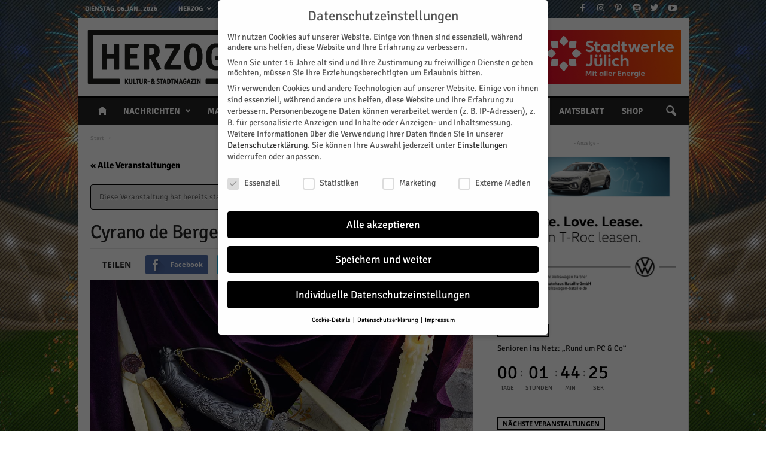

--- FILE ---
content_type: text/html; charset=UTF-8
request_url: https://www.herzog-magazin.de/wp-admin/admin-ajax.php?td_theme_name=Newsmag&v=4.1
body_size: -109
content:
    {"7189":115}